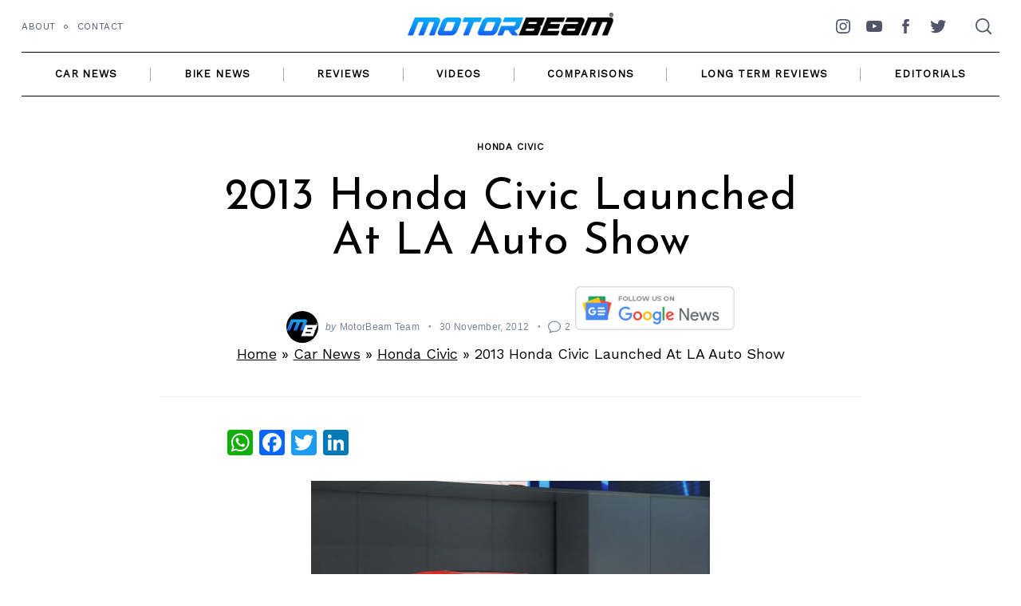

--- FILE ---
content_type: text/html; charset=utf-8
request_url: https://www.google.com/recaptcha/api2/aframe
body_size: 248
content:
<!DOCTYPE HTML><html><head><meta http-equiv="content-type" content="text/html; charset=UTF-8"></head><body><script nonce="FhKx9HlhwwrgFJ7-ksYetw">/** Anti-fraud and anti-abuse applications only. See google.com/recaptcha */ try{var clients={'sodar':'https://pagead2.googlesyndication.com/pagead/sodar?'};window.addEventListener("message",function(a){try{if(a.source===window.parent){var b=JSON.parse(a.data);var c=clients[b['id']];if(c){var d=document.createElement('img');d.src=c+b['params']+'&rc='+(localStorage.getItem("rc::a")?sessionStorage.getItem("rc::b"):"");window.document.body.appendChild(d);sessionStorage.setItem("rc::e",parseInt(sessionStorage.getItem("rc::e")||0)+1);localStorage.setItem("rc::h",'1768720257853');}}}catch(b){}});window.parent.postMessage("_grecaptcha_ready", "*");}catch(b){}</script></body></html>